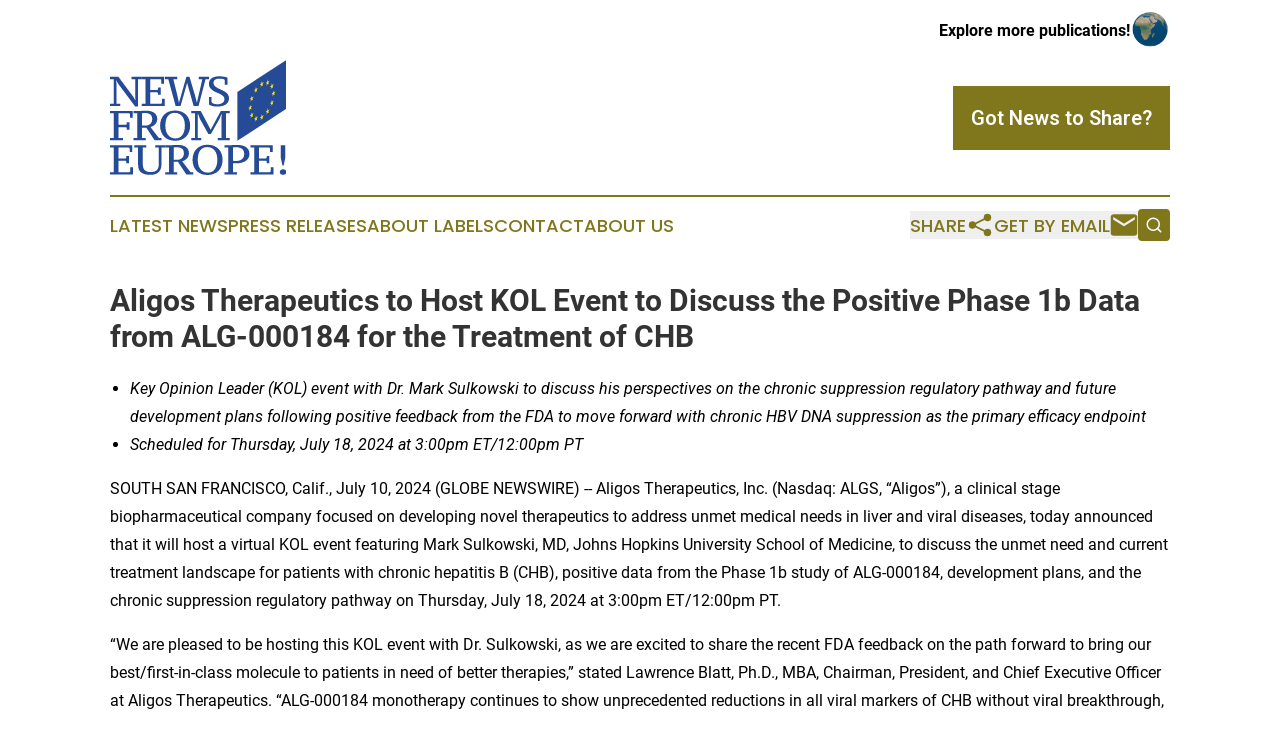

--- FILE ---
content_type: text/html;charset=utf-8
request_url: https://www.newsfromeurope.com/article/726505074-aligos-therapeutics-to-host-kol-event-to-discuss-the-positive-phase-1b-data-from-alg-000184-for-the-treatment-of-chb
body_size: 7636
content:
<!DOCTYPE html>
<html lang="en">
<head>
  <title>Aligos Therapeutics to Host KOL Event to Discuss the Positive Phase 1b Data from ALG-000184 for the Treatment of CHB | News From Europe!</title>
  <meta charset="utf-8">
  <meta name="viewport" content="width=device-width, initial-scale=1">
    <meta name="description" content="News From Europe! is an online news publication focusing on the Europe: Your daily news update on Europe">
    <link rel="icon" href="https://cdn.newsmatics.com/agp/sites/newsfromeurope-favicon-1.png" type="image/png">
  <meta name="csrf-token" content="IY6x60OSEyjRBVM8qk1L2fAjS-mA9PKUcfrFWhwt71I=">
  <meta name="csrf-param" content="authenticity_token">
  <link href="/css/styles.min.css?v1d0b8e25eaccc1ca72b30a2f13195adabfa54991" rel="stylesheet" data-turbo-track="reload">
  <link rel="stylesheet" href="/plugins/vanilla-cookieconsent/cookieconsent.css?v1d0b8e25eaccc1ca72b30a2f13195adabfa54991">
  
<style type="text/css">
    :root {
        --color-primary-background: rgba(128, 119, 28, 0.5);
        --color-primary: #80771c;
        --color-secondary: #254b94;
    }
</style>

  <script type="importmap">
    {
      "imports": {
          "adController": "/js/controllers/adController.js?v1d0b8e25eaccc1ca72b30a2f13195adabfa54991",
          "alertDialog": "/js/controllers/alertDialog.js?v1d0b8e25eaccc1ca72b30a2f13195adabfa54991",
          "articleListController": "/js/controllers/articleListController.js?v1d0b8e25eaccc1ca72b30a2f13195adabfa54991",
          "dialog": "/js/controllers/dialog.js?v1d0b8e25eaccc1ca72b30a2f13195adabfa54991",
          "flashMessage": "/js/controllers/flashMessage.js?v1d0b8e25eaccc1ca72b30a2f13195adabfa54991",
          "gptAdController": "/js/controllers/gptAdController.js?v1d0b8e25eaccc1ca72b30a2f13195adabfa54991",
          "hamburgerController": "/js/controllers/hamburgerController.js?v1d0b8e25eaccc1ca72b30a2f13195adabfa54991",
          "labelsDescription": "/js/controllers/labelsDescription.js?v1d0b8e25eaccc1ca72b30a2f13195adabfa54991",
          "searchController": "/js/controllers/searchController.js?v1d0b8e25eaccc1ca72b30a2f13195adabfa54991",
          "videoController": "/js/controllers/videoController.js?v1d0b8e25eaccc1ca72b30a2f13195adabfa54991",
          "navigationController": "/js/controllers/navigationController.js?v1d0b8e25eaccc1ca72b30a2f13195adabfa54991"          
      }
    }
  </script>
  <script>
      (function(w,d,s,l,i){w[l]=w[l]||[];w[l].push({'gtm.start':
      new Date().getTime(),event:'gtm.js'});var f=d.getElementsByTagName(s)[0],
      j=d.createElement(s),dl=l!='dataLayer'?'&l='+l:'';j.async=true;
      j.src='https://www.googletagmanager.com/gtm.js?id='+i+dl;
      f.parentNode.insertBefore(j,f);
      })(window,document,'script','dataLayer','GTM-KGCXW2X');
  </script>

  <script>
    window.dataLayer.push({
      'cookie_settings': 'delta'
    });
  </script>
</head>
<body class="df-5 is-subpage">
<noscript>
  <iframe src="https://www.googletagmanager.com/ns.html?id=GTM-KGCXW2X"
          height="0" width="0" style="display:none;visibility:hidden"></iframe>
</noscript>
<div class="layout">

  <!-- Top banner -->
  <div class="max-md:hidden w-full content universal-ribbon-inner flex justify-end items-center">
    <a href="https://www.affinitygrouppublishing.com/" target="_blank" class="brands">
      <span class="font-bold text-black">Explore more publications!</span>
      <div>
        <img src="/images/globe.png" height="40" width="40" class="icon-globe"/>
      </div>
    </a>
  </div>
  <header data-controller="hamburger">
  <div class="content">
    <div class="header-top">
      <div class="flex gap-2 masthead-container justify-between items-center">
        <div class="mr-4 logo-container">
          <a href="/">
              <img src="https://cdn.newsmatics.com/agp/sites/newsfromeurope-logo-1.svg" alt="News From Europe!"
                class="max-md:!h-[60px] lg:!max-h-[115px]" height="664"
                width="auto" />
          </a>
        </div>
        <button class="hamburger relative w-8 h-6">
          <span aria-hidden="true"
            class="block absolute h-[2px] w-9 bg-[--color-primary] transform transition duration-500 ease-in-out -translate-y-[15px]"></span>
          <span aria-hidden="true"
            class="block absolute h-[2px] w-7 bg-[--color-primary] transform transition duration-500 ease-in-out translate-x-[7px]"></span>
          <span aria-hidden="true"
            class="block absolute h-[2px] w-9 bg-[--color-primary] transform transition duration-500 ease-in-out translate-y-[15px]"></span>
        </button>
        <a href="/submit-news" class="max-md:hidden button button-upload-content button-primary w-fit">
          <span>Got News to Share?</span>
        </a>
      </div>
      <!--  Screen size line  -->
      <div class="absolute bottom-0 -ml-[20px] w-screen h-[1px] bg-[--color-primary] z-50 md:hidden">
      </div>
    </div>
    <!-- Navigation bar -->
    <div class="navigation is-hidden-on-mobile" id="main-navigation">
      <div class="w-full md:hidden">
        <div data-controller="search" class="relative w-full">
  <div data-search-target="form" class="relative active">
    <form data-action="submit->search#performSearch" class="search-form">
      <input type="text" name="query" placeholder="Search..." data-search-target="input" class="search-input md:hidden" />
      <button type="button" data-action="click->search#toggle" data-search-target="icon" class="button-search">
        <img height="18" width="18" src="/images/search.svg" />
      </button>
    </form>
  </div>
</div>

      </div>
      <nav class="navigation-part">
          <a href="/latest-news" class="nav-link">
            Latest News
          </a>
          <a href="/press-releases" class="nav-link">
            Press Releases
          </a>
          <a href="/about-labels" class="nav-link">
            About Labels
          </a>
          <a href="/contact" class="nav-link">
            Contact
          </a>
          <a href="/about" class="nav-link">
            About Us
          </a>
      </nav>
      <div class="w-full md:w-auto md:justify-end">
        <div data-controller="navigation" class="header-actions hidden">
  <button class="nav-link flex gap-1 items-center" onclick="window.ShareDialog.openDialog()">
    <span data-navigation-target="text">
      Share
    </span>
    <span class="icon-share"></span>
  </button>
  <button onclick="window.AlertDialog.openDialog()" class="nav-link nav-link-email flex items-center gap-1.5">
    <span data-navigation-target="text">
      Get by Email
    </span>
    <span class="icon-mail"></span>
  </button>
  <div class="max-md:hidden">
    <div data-controller="search" class="relative w-full">
  <div data-search-target="form" class="relative active">
    <form data-action="submit->search#performSearch" class="search-form">
      <input type="text" name="query" placeholder="Search..." data-search-target="input" class="search-input md:hidden" />
      <button type="button" data-action="click->search#toggle" data-search-target="icon" class="button-search">
        <img height="18" width="18" src="/images/search.svg" />
      </button>
    </form>
  </div>
</div>

  </div>
</div>

      </div>
      <a href="/submit-news" class="md:hidden uppercase button button-upload-content button-primary w-fit">
        <span>Got News to Share?</span>
      </a>
      <a href="https://www.affinitygrouppublishing.com/" target="_blank" class="nav-link-agp">
        Explore more publications!
        <img src="/images/globe.png" height="35" width="35" />
      </a>
    </div>
  </div>
</header>

  <div id="main-content" class="content">
    <div id="flash-message"></div>
    <h1>Aligos Therapeutics to Host KOL Event to Discuss the Positive Phase 1b Data from ALG-000184 for the Treatment of CHB</h1>
<div class="press-release">
  
      <ul>
<li>
<em>Key Opinion Leader (KOL) event with Dr. Mark Sulkowski to discuss his perspectives on the chronic suppression regulatory pathway and future development plans following positive feedback from the FDA to move forward with chronic HBV DNA suppression as the primary efficacy endpoint</em><br>
</li>
<li style="margin-bottom:6pt;"><em>Scheduled for Thursday, July 18, 2024 at 3:00pm ET/12:00pm PT</em></li>
</ul>        <p>SOUTH SAN FRANCISCO, Calif., July  10, 2024  (GLOBE NEWSWIRE) -- Aligos Therapeutics, Inc. (Nasdaq: ALGS, &#x201C;Aligos&#x201D;), a clinical stage biopharmaceutical company focused on developing novel therapeutics to address unmet medical needs in liver and viral diseases, today announced that it will host a virtual KOL event featuring Mark Sulkowski, MD, Johns Hopkins University School of Medicine, to discuss the unmet need and current treatment landscape for patients with chronic hepatitis B (CHB), positive data from the Phase 1b study of ALG-000184, development plans, and the chronic suppression regulatory pathway on Thursday, July 18, 2024 at 3:00pm ET/12:00pm PT.</p>        <p>&#x201C;We are pleased to be hosting this KOL event with Dr. Sulkowski, as we are excited to share the recent FDA feedback on the path forward to bring our best/first-in-class molecule to patients in need of better therapies,&#x201D; stated Lawrence Blatt, Ph.D., MBA, Chairman, President, and Chief Executive Officer at Aligos Therapeutics. &#x201C;ALG-000184 monotherapy continues to show unprecedented reductions in all viral markers of CHB without viral breakthrough, with data 72&#xA0;weeks that was recently presented at the EASL Congress 2024. The efficacy data to date has already demonstrated the potential for superiority compared to nucleos(t)ide analogs, reducing HBV DNA levels below 10 IU/mL in both HBeAg-positive and HBeAg-negative patients at Week 48. We look forward to providing additional details on the chronic suppression indication during the event.&#x201D;</p>        <p>Mark Sulkowski, MD, is a Professor of Medicine, the Senior Associate Dean for Clinical Trials, and the Founding Director of the Office of Clinical Trials at the Johns Hopkins University School of Medicine. He also serves as the Director of the Division of Infectious Diseases at the Johns Hopkins Bayview Medical Center, a Deputy Director for the Johns Hopkins Institute for Clinical and Translational Research, and the Medical Director of the Viral Hepatitis Center in the Divisions of Infectious Diseases and Gastroenterology/Hepatology in the Department of Medicine. He received his MD from Temple University School of Medicine, Philadelphia, PA, pursued training in Internal Medicine at Duke University School of Medicine, Durham, NC, and completed his Fellowship in Infectious Diseases at the Johns Hopkins University School of Medicine.</p>        <p>To register for the KOL event, please <a href="https://www.globenewswire.com/Tracker?data=Adw3qLFRP7Qapmq-E-_PYMDyDKrVKFpnolqtCgkdIMlYyrVfuK6MTQdRwnHAlYy2eSoVvqE2J_c6ZidPRh1-MdlREXRkBY_eO_V4Z5OlIFE=" rel="nofollow" target="_blank"><strong><u>click here.</u></strong></a> All attendees are required to register in advance for the webcast. For those who are unable to attend live, a replay will be available by&#xA0;<a href="https://www.globenewswire.com/Tracker?data=Adw3qLFRP7Qapmq-E-_PYJnJz_CmkZjGd6Kz1AZG_msq0mmfnZoQQVOG-a3NpGtol-AY-UWjS67Z_Nh3GVsgGiDdWDcNGStUiTDlT6E-9nw=" rel="nofollow" target="_blank"><strong><u>clicking here.</u></strong></a></p>        <p><strong>About Aligos</strong></p>        <p>Aligos Therapeutics, Inc. is a clinical stage biopharmaceutical company that was founded in 2018 with the mission to become a world leader in the treatment of liver and viral diseases. Aligos&#x2019; strategy is to harness the deep expertise and decades of drug development experience its team has in liver and viral diseases to discover and develop potentially best-in-class therapeutics for metabolic dysfunction-associated steatohepatitis (MASH) and viruses with high unmet medical need such as hepatitis B and coronaviruses.</p>        <p>For more information, please visit <a href="https://www.globenewswire.com/Tracker?data=6pwUR5FEbnATIbYDeojgeG8JUEGT2wSR7PsQqDuO3c7VcUbCRPo2CnOiqP2RdTWKyZqMf_fYagwI0iKLmZHE1w==" rel="nofollow" target="_blank"><u>www.aligos.com</u></a> or follow us on LinkedIn or X.</p>        <p><strong>Forward-Looking Statements </strong></p>        <p>This press release contains forward-looking statements within the meaning of the U.S. Private Securities Litigation Reform Act of 1995. Any statements in this press release that are not historical facts may be considered &#x201C;forward-looking statements,&#x201D; including without limitation, statements regarding Aligos&#x2019; financial results and performance as well as research and development activities, including regulatory status and the timing of announcements and updates relating to our regulatory filings and clinical trials. Such forward-looking statements are subject to substantial risks and uncertainties that could cause our development programs, future results, performance, or achievements to differ materially from those anticipated in the forward-looking statements. Such risks and uncertainties include, without limitation, risks and uncertainties inherent in the drug development process, including Aligos&#x2019; clinical-stage of development, the process of designing and conducting clinical trials, the regulatory approval processes, and other matters that could affect the sufficiency of Aligos&#x2019; capital resources to fund operations. For a further description of the risks and uncertainties that could cause actual results to differ from those anticipated in these forward-looking statements, as well as risks relating to the business of Aligos in general, see Aligos&#x2019; Quarterly Report on Form 10-Q filed with the Securities and Exchange Commission on May 7, 2024 and its future periodic reports to be filed or submitted with the Securities and Exchange Commission. Except as required by law, Aligos undertakes no obligation to update any forward-looking statements to reflect new information, events or circumstances, or to reflect the occurrence of unanticipated events.</p>        <p><strong>Investor Contact</strong><br>Jordyn Tarazi<br>Vice President, Investor Relations &amp; Corporate Communications<br>+1 (650) 910-0427<br><a href="https://www.globenewswire.com/Tracker?data=k65ciSgb-D5uqyEX--ebtHr3xuJO8fKYQk3bauoA9B8XS8WMcYXNUzIze3WHLcjX9BCW9pGVu0KnhnbpPiv9q1XmUQiy8rGaxDSwfVP9AcQ=" rel="nofollow" target="_blank"><u>jtarazi@aligos.com</u></a></p>        <p><strong>Media Contact</strong><br>Michael Fitzhugh<br>LifeSci Communications<br><a href="https://www.globenewswire.com/Tracker?data=R84bqxCIXTIgQl6_td67RB9DrQOs14wpjyL9zrUgiAnWiyNRiJRE0KRsbF9epUhMtH4M3dB56xD0AAsah9Am4AEWNnrJwd74f4Z3ccwW6Yu_xxMuiAE86KZpCE8FgSD8" rel="nofollow" target="_blank"><u>mfitzhugh@lifescicomms.com</u></a></p> <img class="__GNW8366DE3E__IMG" src="https://www.globenewswire.com/newsroom/ti?nf=OTE3NTU4MiM2MzYwMjI5IzIyMDM5MTY="> <br><img src="https://ml.globenewswire.com/media/YWZkMWZmMDgtY2IzMC00Mzg1LWJlZjQtMTlkOTMwYmE1ZTM0LTEyMTU0Njk=/tiny/Aligos-Therapeutics.png" referrerpolicy="no-referrer-when-downgrade"><p><a href="https://www.globenewswire.com/NewsRoom/AttachmentNg/03ffbe89-c47f-4f83-b51f-f13a572e2cd1" rel="nofollow"><img src="https://ml.globenewswire.com/media/03ffbe89-c47f-4f83-b51f-f13a572e2cd1/small/aligos-png.png" border="0" width="150" height="50" alt="Primary Logo"></a></p>
    <p>
  Legal Disclaimer:
</p>
<p>
  EIN Presswire provides this news content "as is" without warranty of any kind. We do not accept any responsibility or liability
  for the accuracy, content, images, videos, licenses, completeness, legality, or reliability of the information contained in this
  article. If you have any complaints or copyright issues related to this article, kindly contact the author above.
</p>
<img class="prtr" src="https://www.einpresswire.com/tracking/article.gif?t=5&a=9-U1M-j0IoEpZOdn&i=YV-2L9s5fFSB3iD-" alt="">
</div>

  </div>
</div>
<footer class="footer footer-with-line">
  <div class="content flex flex-col">
    <p class="footer-text text-sm mb-4 order-2 lg:order-1">© 1995-2026 Newsmatics Inc. dba Affinity Group Publishing &amp; News From Europe!. All Rights Reserved.</p>
    <div class="footer-nav lg:mt-2 mb-[30px] lg:mb-0 flex gap-7 flex-wrap justify-center order-1 lg:order-2">
        <a href="/about" class="footer-link">About</a>
        <a href="/archive" class="footer-link">Press Release Archive</a>
        <a href="/submit-news" class="footer-link">Submit Press Release</a>
        <a href="/legal/terms" class="footer-link">Terms &amp; Conditions</a>
        <a href="/legal/dmca" class="footer-link">Copyright/DMCA Policy</a>
        <a href="/legal/privacy" class="footer-link">Privacy Policy</a>
        <a href="/contact" class="footer-link">Contact</a>
    </div>
  </div>
</footer>
<div data-controller="dialog" data-dialog-url-value="/" data-action="click->dialog#clickOutside">
  <dialog
    class="modal-shadow fixed backdrop:bg-black/20 z-40 text-left bg-white rounded-full w-[350px] h-[350px] overflow-visible"
    data-dialog-target="modal"
  >
    <div class="text-center h-full flex items-center justify-center">
      <button data-action="click->dialog#close" type="button" class="modal-share-close-button">
        ✖
      </button>
      <div>
        <div class="mb-4">
          <h3 class="font-bold text-[28px] mb-3">Share us</h3>
          <span class="text-[14px]">on your social networks:</span>
        </div>
        <div class="flex gap-6 justify-center text-center">
          <a href="https://www.facebook.com/sharer.php?u=https://www.newsfromeurope.com" class="flex flex-col items-center font-bold text-[#4a4a4a] text-sm" target="_blank">
            <span class="h-[55px] flex items-center">
              <img width="40px" src="/images/fb.png" alt="Facebook" class="mb-2">
            </span>
            <span class="text-[14px]">
              Facebook
            </span>
          </a>
          <a href="https://www.linkedin.com/sharing/share-offsite/?url=https://www.newsfromeurope.com" class="flex flex-col items-center font-bold text-[#4a4a4a] text-sm" target="_blank">
            <span class="h-[55px] flex items-center">
              <img width="40px" height="40px" src="/images/linkedin.png" alt="LinkedIn" class="mb-2">
            </span>
            <span class="text-[14px]">
            LinkedIn
            </span>
          </a>
        </div>
      </div>
    </div>
  </dialog>
</div>

<div data-controller="alert-dialog" data-action="click->alert-dialog#clickOutside">
  <dialog
    class="fixed backdrop:bg-black/20 modal-shadow z-40 text-left bg-white rounded-full w-full max-w-[450px] aspect-square overflow-visible"
    data-alert-dialog-target="modal">
    <div class="flex items-center text-center -mt-4 h-full flex-1 p-8 md:p-12">
      <button data-action="click->alert-dialog#close" type="button" class="modal-close-button">
        ✖
      </button>
      <div class="w-full" data-alert-dialog-target="subscribeForm">
        <img class="w-8 mx-auto mb-4" src="/images/agps.svg" alt="AGPs" />
        <p class="md:text-lg">Get the latest news on this topic.</p>
        <h3 class="dialog-title mt-4">SIGN UP FOR FREE TODAY</h3>
        <form data-action="submit->alert-dialog#submit" method="POST" action="/alerts">
  <input type="hidden" name="authenticity_token" value="IY6x60OSEyjRBVM8qk1L2fAjS-mA9PKUcfrFWhwt71I=">

  <input data-alert-dialog-target="fullnameInput" type="text" name="fullname" id="fullname" autocomplete="off" tabindex="-1">
  <label>
    <input data-alert-dialog-target="emailInput" placeholder="Email address" name="email" type="email"
      value=""
      class="rounded-xs mb-2 block w-full bg-white px-4 py-2 text-gray-900 border-[1px] border-solid border-gray-600 focus:border-2 focus:border-gray-800 placeholder:text-gray-400"
      required>
  </label>
  <div class="text-red-400 text-sm" data-alert-dialog-target="errorMessage"></div>

  <input data-alert-dialog-target="timestampInput" type="hidden" name="timestamp" value="1768820038" autocomplete="off" tabindex="-1">

  <input type="submit" value="Sign Up"
    class="!rounded-[3px] w-full mt-2 mb-4 bg-primary px-5 py-2 leading-5 font-semibold text-white hover:color-primary/75 cursor-pointer">
</form>
<a data-action="click->alert-dialog#close" class="text-black underline hover:no-underline inline-block mb-4" href="#">No Thanks</a>
<p class="text-[15px] leading-[22px]">
  By signing to this email alert, you<br /> agree to our
  <a href="/legal/terms" class="underline text-primary hover:no-underline" target="_blank">Terms & Conditions</a>
</p>

      </div>
      <div data-alert-dialog-target="checkEmail" class="hidden">
        <img class="inline-block w-9" src="/images/envelope.svg" />
        <h3 class="dialog-title">Check Your Email</h3>
        <p class="text-lg mb-12">We sent a one-time activation link to <b data-alert-dialog-target="userEmail"></b>.
          Just click on the link to
          continue.</p>
        <p class="text-lg">If you don't see the email in your inbox, check your spam folder or <a
            class="underline text-primary hover:no-underline" data-action="click->alert-dialog#showForm" href="#">try
            again</a>
        </p>
      </div>

      <!-- activated -->
      <div data-alert-dialog-target="activated" class="hidden">
        <img class="w-8 mx-auto mb-4" src="/images/agps.svg" alt="AGPs" />
        <h3 class="dialog-title">SUCCESS</h3>
        <p class="text-lg">You have successfully confirmed your email and are subscribed to <b>
            News From Europe!
          </b> daily
          news alert.</p>
      </div>
      <!-- alreadyActivated -->
      <div data-alert-dialog-target="alreadyActivated" class="hidden">
        <img class="w-8 mx-auto mb-4" src="/images/agps.svg" alt="AGPs" />
        <h3 class="dialog-title">Alert was already activated</h3>
        <p class="text-lg">It looks like you have already confirmed and are receiving the <b>
            News From Europe!
          </b> daily news
          alert.</p>
      </div>
      <!-- activateErrorMessage -->
      <div data-alert-dialog-target="activateErrorMessage" class="hidden">
        <img class="w-8 mx-auto mb-4" src="/images/agps.svg" alt="AGPs" />
        <h3 class="dialog-title">Oops!</h3>
        <p class="text-lg mb-4">It looks like something went wrong. Please try again.</p>
        <form data-action="submit->alert-dialog#submit" method="POST" action="/alerts">
  <input type="hidden" name="authenticity_token" value="IY6x60OSEyjRBVM8qk1L2fAjS-mA9PKUcfrFWhwt71I=">

  <input data-alert-dialog-target="fullnameInput" type="text" name="fullname" id="fullname" autocomplete="off" tabindex="-1">
  <label>
    <input data-alert-dialog-target="emailInput" placeholder="Email address" name="email" type="email"
      value=""
      class="rounded-xs mb-2 block w-full bg-white px-4 py-2 text-gray-900 border-[1px] border-solid border-gray-600 focus:border-2 focus:border-gray-800 placeholder:text-gray-400"
      required>
  </label>
  <div class="text-red-400 text-sm" data-alert-dialog-target="errorMessage"></div>

  <input data-alert-dialog-target="timestampInput" type="hidden" name="timestamp" value="1768820038" autocomplete="off" tabindex="-1">

  <input type="submit" value="Sign Up"
    class="!rounded-[3px] w-full mt-2 mb-4 bg-primary px-5 py-2 leading-5 font-semibold text-white hover:color-primary/75 cursor-pointer">
</form>
<a data-action="click->alert-dialog#close" class="text-black underline hover:no-underline inline-block mb-4" href="#">No Thanks</a>
<p class="text-[15px] leading-[22px]">
  By signing to this email alert, you<br /> agree to our
  <a href="/legal/terms" class="underline text-primary hover:no-underline" target="_blank">Terms & Conditions</a>
</p>

      </div>

      <!-- deactivated -->
      <div data-alert-dialog-target="deactivated" class="hidden">
        <img class="w-8 mx-auto mb-4" src="/images/agps.svg" alt="AGPs" />
        <h3 class="dialog-title">You are Unsubscribed!</h3>
        <p class="text-lg">You are no longer receiving the <b>
            News From Europe!
          </b>daily news alert.</p>
      </div>
      <!-- alreadyDeactivated -->
      <div data-alert-dialog-target="alreadyDeactivated" class="hidden">
        <img class="w-8 mx-auto mb-4" src="/images/agps.svg" alt="AGPs" />
        <h3 class="dialog-title">You have already unsubscribed!</h3>
        <p class="text-lg">You are no longer receiving the <b>
            News From Europe!
          </b> daily news alert.</p>
      </div>
      <!-- deactivateErrorMessage -->
      <div data-alert-dialog-target="deactivateErrorMessage" class="hidden">
        <img class="w-8 mx-auto mb-4" src="/images/agps.svg" alt="AGPs" />
        <h3 class="dialog-title">Oops!</h3>
        <p class="text-lg">Try clicking the Unsubscribe link in the email again and if it still doesn't work, <a
            href="/contact">contact us</a></p>
      </div>
    </div>
  </dialog>
</div>

<script src="/plugins/vanilla-cookieconsent/cookieconsent.umd.js?v1d0b8e25eaccc1ca72b30a2f13195adabfa54991"></script>
  <script src="/js/cookieconsent.js?v1d0b8e25eaccc1ca72b30a2f13195adabfa54991"></script>

<script type="module" src="/js/app.js?v1d0b8e25eaccc1ca72b30a2f13195adabfa54991"></script>
</body>
</html>
